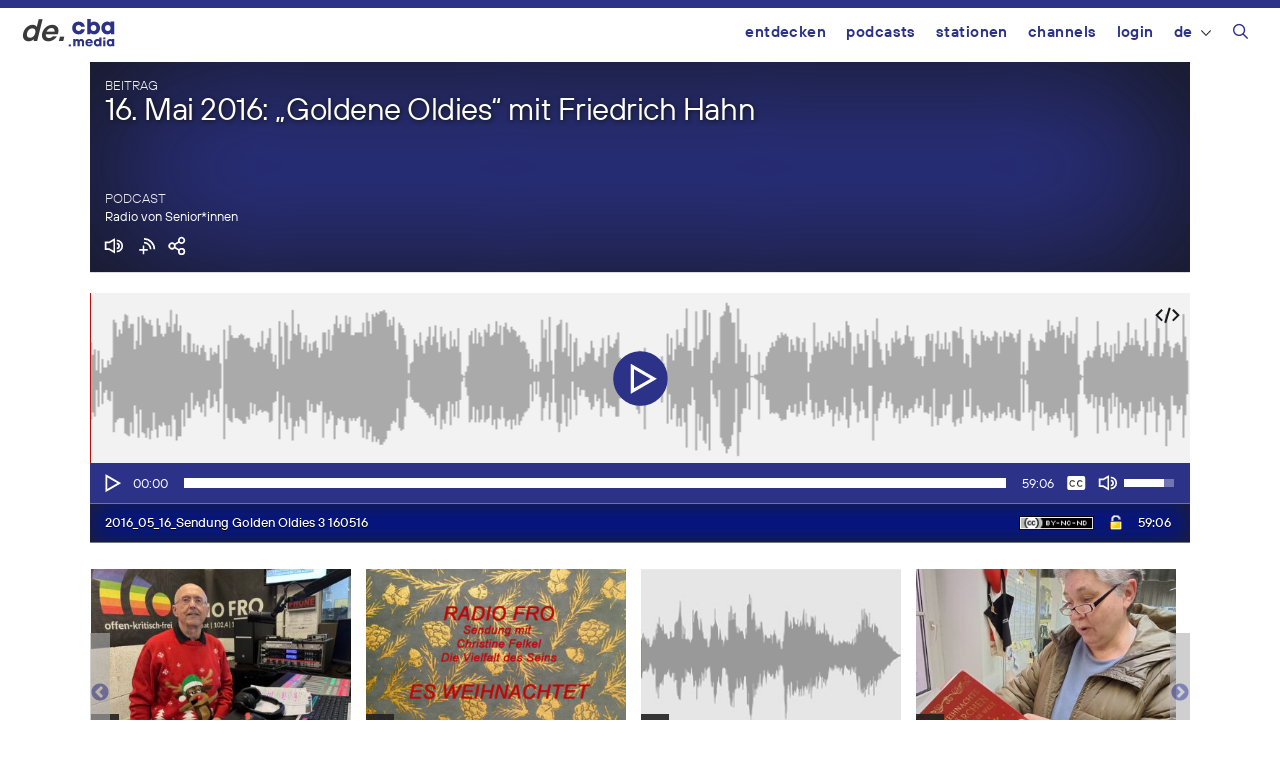

--- FILE ---
content_type: text/html; charset=UTF-8
request_url: https://de.cba.media/wp-admin/admin-ajax.php
body_size: 970
content:
{"post_id":316019,"post_permalink":"https:\/\/cba.media\/316019","series":{"ID":262938,"post_title":"Radio von Senior*innen","permalink":"https:\/\/cba.media\/podcast\/radio-fuer-senioren"},"post_parent_title":"16. Mai 2016: \"Goldene Oldies\" mit Friedrich Hahn","post_parent_content":"Montag, 16. Mai 2016 im Radio f\u00fcr Senioren: Das Thema sind \"Kultbands\" (The Beatles, Rolling Stones, ABBA, CCR) und ihre Songs und ist keine Konkurrenz zu den RfS-Sendungen \u201eAllerlei Musik\u201c und \u201eAus der Musikszene\u201c am Freitag. Fritz Hahn wurde 1955 in Liebenau geboren und war von 1974 bis 2016 als Mitarbeiter der O\u00d6. Hypobank Linz Filialleiter der Zweigstelle Linz St. Magdalena. Seine Hobbys sind Musik, Tennis, Radfahren und Wandern und Reisen. Gerne ist er auch mit seiner Familie in seinem Wochenendhaus in Liebenau. Bei den Festen des ASK\u00d6-Linz-Steg ist er Disc-Jockey, Platzsprecher und Moderators im Festzelt. Technik: Ewald Hafner.","attachment_url":"https:\/\/cba.media\/316019\/2016_05_16_sendung-golden-oldies-3-160516","attachment_link":"<span id=\"unlock-315942\" class=\"unlock\"><span class=\"download-link\"><img src=\"https:\/\/cba.media\/wp-content\/themes\/cba2020\/images\/icon_unlock.png\" title=\"Datei zum Herunterladen freischalten\" \/><\/span><\/span>\r\n\t\t\t\t<script language=\"javascript\">\r\n\t\t\t\t\tjQuery(\"#unlock-315942 .download-link\").click( function(e) {\r\n\t\t\t\t\te.preventDefault();\r\n\t\t\t\t\tcursor.unlock(315942, 262938, e);\r\n\t\t\t\t\t});\r\n\t\t\t\t<\/script>","fileformat":["mp3"],"originators":"","markers":[],"license_image":"<a href=\"\/\/creativecommons.org\/licenses\/by-nc-nd\/3.0\/deed.de\" target=\"_blank\" onclick=\"javascript:window.open('\/\/creativecommons.org\/licenses\/by-nc-nd\/3.0\/deed.de', '_blank');\"><img src=\"https:\/\/cba.media\/wp-content\/themes\/cba2020\/images\/icon_cc_by_nc_nd.png\"  title=\"Namensnennung - Nicht-kommerzielle Nutzung - Keine Bearbeitung\" class=\"license-image ttb\" \/><\/a>","license":"by-nc-nd","version":"3.0","conditions":"Namensnennung - Nicht-kommerzielle Nutzung - Keine Bearbeitung","license_link":"https:\/\/creativecommons.org\/licenses\/by-nc-nd\/3.0\/deed.de"}

--- FILE ---
content_type: image/svg+xml
request_url: https://cba.media/wp-content/themes/cba2020/images/cba_logo_g.svg
body_size: 1028
content:
<svg xmlns="http://www.w3.org/2000/svg" viewBox="0 0 576 214"><defs><style>.cls-1{fill:#777777;}.cls-2{fill:none;}</style></defs><title>cba_logo</title><g id="Ebene_2" data-name="Ebene 2"><g id="Ebene_2-2" data-name="Ebene 2"><path class="cls-1" d="M174.73,143.16s-9.87,69.12-83.93,69.12c-51,0-87.22-36.21-87.22-87.22S39.78,37.84,90.8,37.84c74.06,0,83.93,69.12,83.93,69.12h-51s-6.58-23-32.91-23C69.4,83.91,53,100.37,53,125.06S69.4,166.2,90.8,166.2c26.33,0,32.91-23,32.91-23Z"/><path class="cls-1" d="M206,3.62h49.37V54.29H257s13.17-16.45,42.79-16.45c44.43,0,80.64,36.2,80.64,87.22s-36.21,87.22-80.64,87.22c-32.92,0-46.08-19.75-46.08-19.75h-1.65L248.78,209H206ZM331.07,125.06c0-24.69-16.46-41.15-37.85-41.15s-37.86,16.46-37.86,41.15,16.46,41.14,37.86,41.14S331.07,149.74,331.07,125.06Z"/><path class="cls-1" d="M573,209H530.21l-3.29-16.46h-1.65s-13.16,19.75-46.08,19.75c-44.43,0-80.63-36.21-80.63-87.22s36.2-87.22,80.63-87.22c29.63,0,42.79,16.45,42.79,16.45h1.65V37.84H573ZM485.78,166.2c21.39,0,37.85-16.46,37.85-41.14s-16.46-41.15-37.85-41.15-37.85,16.46-37.85,41.15S464.38,166.2,485.78,166.2Z"/><rect class="cls-2" width="576" height="214"/></g></g></svg>